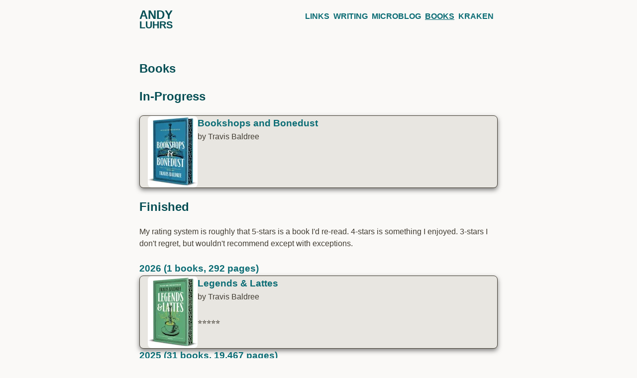

--- FILE ---
content_type: text/html
request_url: https://aluhrs.com/tracking/books/
body_size: 4431
content:
<!DOCTYPE html><html lang="en"> <head><!-- Global Metadata --><meta charset="utf-8"><meta name="viewport" content="width=device-width,initial-scale=1"><link rel="icon" type="image/jpeg" href="/icon.jpg"><meta name="generator" content="Astro v4.0.3"><!-- Canonical URL --><link rel="canonical" href="https://aluhrs.com/tracking/books/"><!-- Primary Meta Tags --><title>Andy Luhrs - Books</title><meta name="title" content="Andy Luhrs - Books"><meta name="description"><!-- Open Graph / Facebook --><meta property="og:type" content="website"><meta property="og:url" content="https://aluhrs.com/tracking/books/"><meta property="og:title" content="Andy Luhrs - Books"><meta property="og:description"><meta property="og:image" content="https://aluhrs.com/placeholder-social-mine.jpg"><!-- Twitter --><meta property="twitter:card" content="summary_large_image"><meta property="twitter:url" content="https://aluhrs.com/tracking/books/"><meta property="twitter:title" content="Andy Luhrs - Books"><meta property="twitter:description"><meta property="twitter:image" content="https://aluhrs.com/placeholder-social-mine.jpg"><!-- Basic Analytics --><script src="/analytics.js"></script><!-- RSS --><link rel="alternate" type="application/rss+xml" title="Andy Luhrs' Blog" href="https://aluhrs.com/rss.xml"><link rel="stylesheet" href="/_astro/_slug_.yizZ96ym.css" /></head> <body> <header data-astro-cid-3ef6ksr2> <div class="baseline-row full-width" id="content" data-astro-cid-3ef6ksr2> <h2 data-astro-cid-3ef6ksr2> <a href="/" style="text-decoration: none; color: inherit;" data-astro-cid-3ef6ksr2> <div data-astro-cid-3ef6ksr2>ANDY</div> <div style="font-size: smaller" data-astro-cid-3ef6ksr2>LUHRS</div> </a> </h2> <nav data-astro-cid-3ef6ksr2> <a href="/links" data-astro-cid-3ef6ksr2 data-astro-cid-eimmu3lg> LINKS </a>  <!--<HeaderLink href="/projects">PROJECTS</HeaderLink>--> <a href="/blog" data-astro-cid-3ef6ksr2 data-astro-cid-eimmu3lg> WRITING </a>  <a href="/microblog" data-astro-cid-3ef6ksr2 data-astro-cid-eimmu3lg> MICROBLOG </a>  <a href="/tracking/books" class="active" data-astro-cid-3ef6ksr2 data-astro-cid-eimmu3lg> BOOKS </a>  <a href="/tracking/kraken" data-astro-cid-3ef6ksr2 data-astro-cid-eimmu3lg> KRAKEN </a>  </nav> </div> </header> <main class="container"> <article class="article">  <h1>Books</h1>  <h2>In-Progress</h2> <ul class="card-list"> <li class="horizontal card"> <img src="/_astro/9781250342751.D4qe2wVu_Z1YEXUR.webp" alt="Bookshops and Bonedust" width="100" height="144" loading="lazy" decoding="async"> <div> <h3>Bookshops and Bonedust</h3> <p>by Travis Baldree</p> </div> </li> </ul> <h2>Finished</h2> <p>
My rating system is roughly that 5-stars is a book I'd re-read. 4-stars is
    something I enjoyed. 3-stars I don't regret, but wouldn't recommend except
    with exceptions.
</p> <br>  <h3> 2026 (1 books, 292 pages)
</h3> <ul class="card-list"> <li class="horizontal card"> <img src="/_astro/9781250342782.7SHtCyh__Zr6fTK.webp" alt="Legends &#38; Lattes" width="100" height="145" loading="lazy" decoding="async"> <div> <div> <h3>Legends &amp; Lattes</h3> <p>by Travis Baldree</p> </div> <br> <div> <span key="0">⭐</span><span key="1">⭐</span><span key="2">⭐</span><span key="3">⭐</span><span key="4">⭐</span>  </div> </div> </li> </ul>  <h3> 2025 (31 books, 19,467 pages)
</h3> <ul class="card-list"> <li class="horizontal card"> <img src="/_astro/9781938570391.a2RmB1BL_q8k1.webp" alt="The Sunlit Man" width="100" height="155" loading="lazy" decoding="async"> <div> <div> <h3>The Sunlit Man</h3> <p>by Brandon Sanderson</p> </div> <br> <div> <span key="0">⭐</span><span key="1">⭐</span><span key="2">⭐</span><span key="3">⭐</span> <span key="0">⬛</span> </div> </div> </li><li class="horizontal card"> <img src="/_astro/9781938570377.6psEASTk_Z115CPT.webp" alt="Yumi and the Nightmare Painter" width="100" height="155" loading="lazy" decoding="async"> <div> <div> <h3>Yumi and the Nightmare Painter</h3> <p>by Brandon Sanderson</p> </div> <br> <div> <span key="0">⭐</span><span key="1">⭐</span><span key="2">⭐</span><span key="3">⭐</span> <span key="0">⬛</span> </div> </div> </li><li class="horizontal card"> <img src="/_astro/978-1250757319.PvX3xeoy_Z1WRoEn.webp" alt="The Lost Metal" width="100" height="151" loading="lazy" decoding="async"> <div> <div> <h3>The Lost Metal</h3> <p>by Brandon Sanderson</p> </div> <br> <div> <span key="0">⭐</span><span key="1">⭐</span><span key="2">⭐</span><span key="3">⭐</span><span key="4">⭐</span>  </div> </div> </li><li class="horizontal card"> <img src="/_astro/978-1250860019.2PYmahyj_2jt4e3.webp" alt="Shadows of Self" width="100" height="151" loading="lazy" decoding="async"> <div> <div> <h3>Shadows of Self</h3> <p>by Brandon Sanderson</p> </div> <br> <div> <span key="0">⭐</span><span key="1">⭐</span><span key="2">⭐</span><span key="3">⭐</span> <span key="0">⬛</span> </div> </div> </li><li class="horizontal card"> <img src="/_astro/978-1250862457.tO_5xO8h_2rFSsl.webp" alt="The Bands of Mourning" width="100" height="151" loading="lazy" decoding="async"> <div> <div> <h3>The Bands of Mourning</h3> <p>by Brandon Sanderson</p> </div> <br> <div> <span key="0">⭐</span><span key="1">⭐</span><span key="2">⭐</span><span key="3">⭐</span> <span key="0">⬛</span> </div> </div> </li><li class="horizontal card"> <img src="/_astro/9780593820247.9uYAvqHx_2aAumw.webp" alt="Dungeon Crawler Carl" width="100" height="151" loading="lazy" decoding="async"> <div> <div> <h3>Dungeon Crawler Carl</h3> <p>by Matt Dinniman</p> </div> <br> <div> <span key="0">⭐</span><span key="1">⭐</span><span key="2">⭐</span><span key="3">⭐</span><span key="4">⭐</span>  </div> </div> </li><li class="horizontal card"> <img src="/_astro/9780593820285.gdDcUC3m_Z12Ft6v.webp" alt="Dungeon Anarchist's Cookbook" width="100" height="151" loading="lazy" decoding="async"> <div> <div> <h3>Dungeon Anarchist&#39;s Cookbook</h3> <p>by Matt Dinniman</p> </div> <br> <div> <span key="0">⭐</span><span key="1">⭐</span><span key="2">⭐</span><span key="3">⭐</span><span key="4">⭐</span>  </div> </div> </li><li class="horizontal card"> <img src="/_astro/9780765360038.t2C7yXRo_Zh9hGb.webp" alt="Warbreaker" width="100" height="164" loading="lazy" decoding="async"> <div> <div> <h3>Warbreaker</h3> <p>by Brandon Sanderson</p> </div> <br> <div> <span key="0">⭐</span><span key="1">⭐</span><span key="2">⭐</span><span key="3">⭐</span> <span key="0">⬛</span> </div> </div> </li><li class="horizontal card"> <img src="/_astro/9780765365309.MY87C69G_Z1RQgoA.webp" alt="Rhythm of War" width="100" height="163" loading="lazy" decoding="async"> <div> <div> <h3>Rhythm of War</h3> <p>by Brandon Sanderson</p> </div> <br> <div> <span key="0">⭐</span><span key="1">⭐</span><span key="2">⭐</span> <span key="0">⬛</span><span key="1">⬛</span> </div> </div> </li><li class="horizontal card"> <img src="/_astro/9781250319180.ixUnQHr0_1Y3ihH.webp" alt="Wind and Truth" width="100" height="154" loading="lazy" decoding="async"> <div> <div> <h3>Wind and Truth</h3> <p>by Brandon Sanderson</p> </div> <br> <div> <span key="0">⭐</span><span key="1">⭐</span><span key="2">⭐</span><span key="3">⭐</span><span key="4">⭐</span>  </div> </div> </li><li class="horizontal card"> <img src="/_astro/9781250357465.XjJY10jE_Z1iKHXJ.webp" alt="Automatic Noodle" width="100" height="159" loading="lazy" decoding="async"> <div> <div> <h3>Automatic Noodle</h3> <p>by Annalee Newitz</p> </div> <br> <div> <span key="0">⭐</span><span key="1">⭐</span><span key="2">⭐</span><span key="3">⭐</span> <span key="0">⬛</span> </div> </div> </li><li class="horizontal card"> <img src="/_astro/9781250850553.WJ7DwGy4_TeIVr.webp" alt="Dawnshard" width="100" height="157" loading="lazy" decoding="async"> <div> <div> <h3>Dawnshard</h3> <p>by Brandon Sanderson</p> </div> <br> <div> <span key="0">⭐</span><span key="1">⭐</span><span key="2">⭐</span><span key="3">⭐</span> <span key="0">⬛</span> </div> </div> </li><li class="horizontal card"> <img src="/_astro/9781250860002.hYjIIR9k_Zhw61z.webp" alt="Alloy of Law" width="100" height="151" loading="lazy" decoding="async"> <div> <div> <h3>Alloy of Law</h3> <p>by Brandon Sanderson</p> </div> <br> <div> <span key="0">⭐</span><span key="1">⭐</span><span key="2">⭐</span><span key="3">⭐</span><span key="4">⭐</span>  </div> </div> </li><li class="horizontal card"> <img src="/_astro/9781250899668.PNn7OXIG_19Xb8q.webp" alt="Tress of the Emerald Sea" width="100" height="154" loading="lazy" decoding="async"> <div> <div> <h3>Tress of the Emerald Sea</h3> <p>by Brandon Sanderson</p> </div> <br> <div> <span key="0">⭐</span><span key="1">⭐</span><span key="2">⭐</span><span key="3">⭐</span><span key="4">⭐</span>  </div> </div> </li><li class="horizontal card"> <img src="/_astro/9781616960926.eLedP4Si_ZsiSNq.webp" alt="The Emperor's Soul" width="100" height="160" loading="lazy" decoding="async"> <div> <div> <h3>The Emperor&#39;s Soul</h3> <p>by Brandon Sanderson</p> </div> <br> <div> <span key="0">⭐</span><span key="1">⭐</span><span key="2">⭐</span><span key="3">⭐</span> <span key="0">⬛</span> </div> </div> </li><li class="horizontal card"> <img src="/_astro/9781668085721.GUwXBzra_18NnjR.webp" alt="Spark of the Everflame" width="100" height="154" loading="lazy" decoding="async"> <div> <div> <h3>Spark of the Everflame</h3> <p>by Penn Cole</p> </div> <br> <div> <span key="0">⭐</span><span key="1">⭐</span><span key="2">⭐</span><span key="3">⭐</span> <span key="0">⬛</span> </div> </div> </li><li class="horizontal card"> <img src="/_astro/9781668086759.l1jisctf_KWlLF.webp" alt="Glow of the Everflame" width="100" height="154" loading="lazy" decoding="async"> <div> <div> <h3>Glow of the Everflame</h3> <p>by Penn Cole</p> </div> <br> <div> <span key="0">⭐</span><span key="1">⭐</span><span key="2">⭐</span><span key="3">⭐</span> <span key="0">⬛</span> </div> </div> </li><li class="horizontal card"> <img src="/_astro/9781668098264.ZZbfYVTK_ZnDlyu.webp" alt="Heat of the Everflame" width="100" height="154" loading="lazy" decoding="async"> <div> <div> <h3>Heat of the Everflame</h3> <p>by Penn Cole</p> </div> <br> <div> <span key="0">⭐</span><span key="1">⭐</span><span key="2">⭐</span><span key="3">⭐</span> <span key="0">⬛</span> </div> </div> </li><li class="horizontal card"> <img src="/_astro/9781938570506.ojAMsCHn_Z10R2UG.webp" alt="Isles of the Emberdark" width="100" height="155" loading="lazy" decoding="async"> <div> <div> <h3>Isles of the Emberdark</h3> <p>by Brandon Sanderson</p> </div> <br> <div> <span key="0">⭐</span><span key="1">⭐</span><span key="2">⭐</span><span key="3">⭐</span> <span key="0">⬛</span> </div> </div> </li><li class="horizontal card"> <img src="/_astro/979-8344591230.tWg6A0EP_Z1ux5bt.webp" alt="This Inevitable Ruin" width="100" height="150" loading="lazy" decoding="async"> <div> <div> <h3>This Inevitable Ruin</h3> <p>by Matt Dinniman</p> </div> <br> <div> <span key="0">⭐</span><span key="1">⭐</span><span key="2">⭐</span><span key="3">⭐</span><span key="4">⭐</span>  </div> </div> </li><li class="horizontal card"> <img src="/_astro/9798520410171.RDC2REhB_2s3jgG.webp" alt="The Gate of the Feral Gods" width="100" height="150" loading="lazy" decoding="async"> <div> <div> <h3>The Gate of the Feral Gods</h3> <p>by Matt Dinniman</p> </div> <br> <div> <span key="0">⭐</span><span key="1">⭐</span><span key="2">⭐</span><span key="3">⭐</span><span key="4">⭐</span>  </div> </div> </li><li class="horizontal card"> <img src="/_astro/9798588333764.cYOG3OCD_Z17rmBz.webp" alt="Carl's Doomsday Scenario" width="100" height="150" loading="lazy" decoding="async"> <div> <div> <h3>Carl&#39;s Doomsday Scenario</h3> <p>by Matt Dinniman</p> </div> <br> <div> <span key="0">⭐</span><span key="1">⭐</span><span key="2">⭐</span><span key="3">⭐</span><span key="4">⭐</span>  </div> </div> </li><li class="horizontal card"> <img src="/_astro/979-8396866379.WNpfPM97_Z1iYvAE.webp" alt="The Eye of the Bedlam Bride" width="100" height="150" loading="lazy" decoding="async"> <div> <div> <h3>The Eye of the Bedlam Bride</h3> <p>by Matt Dinniman</p> </div> <br> <div> <span key="0">⭐</span><span key="1">⭐</span><span key="2">⭐</span><span key="3">⭐</span><span key="4">⭐</span>  </div> </div> </li><li class="horizontal card"> <img src="/_astro/979-8418566102.pi68KIQ-_15zzR5.webp" alt="The Butcher's Masquerade" width="100" height="150" loading="lazy" decoding="async"> <div> <div> <h3>The Butcher&#39;s Masquerade</h3> <p>by Matt Dinniman</p> </div> <br> <div> <span key="0">⭐</span><span key="1">⭐</span><span key="2">⭐</span><span key="3">⭐</span><span key="4">⭐</span>  </div> </div> </li><li class="horizontal card"> <img src="/_astro/9780765326379.MMpxwulo_Z1n1fio.webp" alt="Oathbringer" width="100" height="152" loading="lazy" decoding="async"> <div> <div> <h3>Oathbringer</h3> <p>by Brandon Sanderson</p> </div> <br> <div> <span key="0">⭐</span><span key="1">⭐</span><span key="2">⭐</span><span key="3">⭐</span> <span key="0">⬛</span> </div> </div> </li><li class="horizontal card"> <img src="/_astro/1250166535.JPDjYFKe_Z1VvXok.webp" alt="Words of Radiance" width="100" height="156" loading="lazy" decoding="async"> <div> <div> <h3>Words of Radiance</h3> <p>by Brandon Sanderson</p> </div> <br> <div> <span key="0">⭐</span><span key="1">⭐</span><span key="2">⭐</span><span key="3">⭐</span><span key="4">⭐</span>  </div> </div> </li><li class="horizontal card"> <img src="/_astro/9780765326355.02b_zH_z_ZpamHH.webp" alt="The Way of Kings" width="100" height="150" loading="lazy" decoding="async"> <div> <div> <h3>The Way of Kings</h3> <p>by Brandon Sanderson</p> </div> <br> <div> <span key="0">⭐</span><span key="1">⭐</span><span key="2">⭐</span><span key="3">⭐</span> <span key="0">⬛</span> </div> </div> </li><li class="horizontal card"> <img src="/_astro/9780765350374.8p1z167D_Z2lmgBL.webp" alt="Elantris" width="100" height="162" loading="lazy" decoding="async"> <div> <div> <h3>Elantris</h3> <p>by Brandon Sanderson</p> </div> <br> <div> <span key="0">⭐</span><span key="1">⭐</span><span key="2">⭐</span><span key="3">⭐</span> <span key="0">⬛</span> </div> </div> </li><li class="horizontal card"> <img src="/_astro/9780575089945.BPBPgZGr_j71J8.webp" alt="Hero of Ages" width="100" height="155" loading="lazy" decoding="async"> <div> <div> <h3>Hero of Ages</h3> <p>by Brandon Sanderson</p> </div> <br> <div> <span key="0">⭐</span><span key="1">⭐</span><span key="2">⭐</span><span key="3">⭐</span><span key="4">⭐</span>  </div> </div> </li><li class="horizontal card"> <img src="/_astro/9781649377159.dMAguTkx_20giCC.webp" alt="Onyx Storm (Standard Edition)" width="100" height="150" loading="lazy" decoding="async"> <div> <div> <h3>Onyx Storm (Standard Edition)</h3> <p>by Rebecca Yarros</p> </div> <br> <div> <span key="0">⭐</span><span key="1">⭐</span><span key="2">⭐</span><span key="3">⭐</span> <span key="0">⬛</span> </div> </div> </li><li class="horizontal card"> <img src="/_astro/1680683586.YMXXlflw_ZO3L2U.webp" alt="Not Till We Are Lost" width="100" height="150" loading="lazy" decoding="async"> <div> <div> <h3>Not Till We Are Lost</h3> <p>by Dennis E. Taylor</p> </div> <br> <div> <span key="0">⭐</span><span key="1">⭐</span><span key="2">⭐</span><span key="3">⭐</span><span key="4">⭐</span>  </div> </div> </li> </ul>  <h3> 2024 (21 books, 11,957 pages)
</h3> <ul class="card-list"> <li class="horizontal card"> <img src="/_astro/9780575089938.Oi0JAjbQ_1SMr7F.webp" alt="The Well of Ascension" width="100" height="152" loading="lazy" decoding="async"> <div> <div> <h3>The Well of Ascension</h3> <p>by Brandon Sanderson</p> </div> <br> <div> <span key="0">⭐</span><span key="1">⭐</span><span key="2">⭐</span> <span key="0">⬛</span><span key="1">⬛</span> </div> </div> </li><li class="horizontal card"> <img src="/_astro/9780765377135.tQv7HaE0_Z1s0TKb.webp" alt="Mistborn" width="100" height="155" loading="lazy" decoding="async"> <div> <div> <h3>Mistborn</h3> <p>by Brandon Sanderson</p> </div> <br> <div> <span key="0">⭐</span><span key="1">⭐</span><span key="2">⭐</span><span key="3">⭐</span><span key="4">⭐</span>  </div> </div> </li><li class="horizontal card"> <img src="/_astro/9781639731060.di8x-B2a_1CL3hy.webp" alt="Kingdom of Ash" width="100" height="155" loading="lazy" decoding="async"> <div> <div> <h3>Kingdom of Ash</h3> <p>by Sarah J. Maas</p> </div> <br> <div> <span key="0">⭐</span><span key="1">⭐</span><span key="2">⭐</span><span key="3">⭐</span><span key="4">⭐</span>  </div> </div> </li><li class="horizontal card"> <img src="/_astro/9781681195773.f981b4DH_16mzsL.webp" alt="Tower of Dawn" width="100" height="152" loading="lazy" decoding="async"> <div> <div> <h3>Tower of Dawn</h3> <p>by Sarah J. Maas</p> </div> <br> <div> <span key="0">⭐</span><span key="1">⭐</span><span key="2">⭐</span><span key="3">⭐</span><span key="4">⭐</span>  </div> </div> </li><li class="horizontal card"> <img src="/_astro/9781619636071.FIQxrBCb_1hUKO.webp" alt="Empire of Storms" width="100" height="152" loading="lazy" decoding="async"> <div> <div> <h3>Empire of Storms</h3> <p>by Sarah J. Maas</p> </div> <br> <div> <span key="0">⭐</span><span key="1">⭐</span><span key="2">⭐</span><span key="3">⭐</span><span key="4">⭐</span>  </div> </div> </li><li class="horizontal card"> <img src="/_astro/9781619636064.GqjT5y0o_Z1CXCWv.webp" alt="Queen of Shadows" width="100" height="153" loading="lazy" decoding="async"> <div> <div> <h3>Queen of Shadows</h3> <p>by Sarah J. Maas</p> </div> <br> <div> <span key="0">⭐</span><span key="1">⭐</span><span key="2">⭐</span><span key="3">⭐</span><span key="4">⭐</span>  </div> </div> </li><li class="horizontal card"> <img src="/_astro/9780316565073.6hlOCYn2_ZSWHLx.webp" alt="Eruption" width="100" height="151" loading="lazy" decoding="async"> <div> <div> <h3>Eruption</h3> <p>by Michael Crichton</p> </div> <br> <div> <span key="0">⭐</span><span key="1">⭐</span><span key="2">⭐</span> <span key="0">⬛</span><span key="1">⬛</span> </div> </div> </li><li class="horizontal card"> <img src="/_astro/9781408851982.9CyYwFQs_2di8C3.webp" alt="The Assassin’s Blade" width="100" height="153" loading="lazy" decoding="async"> <div> <div> <h3>The Assassin’s Blade</h3> <p>by Sarah J. Maas</p> </div> <br> <div> <span key="0">⭐</span><span key="1">⭐</span><span key="2">⭐</span><span key="3">⭐</span><span key="4">⭐</span>  </div> </div> </li><li class="horizontal card"> <img src="/_astro/9781619630659.SKzKGcaE_1qPRik.webp" alt="Heir of Fire" width="100" height="153" loading="lazy" decoding="async"> <div> <div> <h3>Heir of Fire</h3> <p>by Sarah J. Maas</p> </div> <br> <div> <span key="0">⭐</span><span key="1">⭐</span><span key="2">⭐</span><span key="3">⭐</span><span key="4">⭐</span>  </div> </div> </li><li class="horizontal card"> <img src="/_astro/9781619630628.6ARSDGYM_Sul1c.webp" alt="Crown of Midnight" width="100" height="151" loading="lazy" decoding="async"> <div> <div> <h3>Crown of Midnight</h3> <p>by Sarah J. Maas</p> </div> <br> <div> <span key="0">⭐</span><span key="1">⭐</span><span key="2">⭐</span><span key="3">⭐</span><span key="4">⭐</span>  </div> </div> </li><li class="horizontal card"> <img src="/_astro/9781599906959.wQJa5oYW_Z1zmtox.webp" alt="Throne of glass" width="100" height="150" loading="lazy" decoding="async"> <div> <div> <h3>Throne of glass</h3> <p>by Sarah J. Maas</p> </div> <br> <div> <span key="0">⭐</span><span key="1">⭐</span><span key="2">⭐</span><span key="3">⭐</span><span key="4">⭐</span>  </div> </div> </li><li class="horizontal card"> <img src="/_astro/9781635574104.eCoBiyG8_2nIUCO.webp" alt="House of Flame and Shadow" width="100" height="154" loading="lazy" decoding="async"> <div> <div> <h3>House of Flame and Shadow</h3> <p>by Sarah J. Maas</p> </div> <br> <div> <span key="0">⭐</span><span key="1">⭐</span><span key="2">⭐</span><span key="3">⭐</span> <span key="0">⬛</span> </div> </div> </li><li class="horizontal card"> <img src="/_astro/9781635574074.WUyWDCnn_Z3Y6bO.webp" alt="House of Sky and Breath" width="100" height="154" loading="lazy" decoding="async"> <div> <div> <h3>House of Sky and Breath</h3> <p>by Sarah J. Maas</p> </div> <br> <div> <span key="0">⭐</span><span key="1">⭐</span><span key="2">⭐</span><span key="3">⭐</span><span key="4">⭐</span>  </div> </div> </li><li class="horizontal card"> <img src="/_astro/9780753560778.LktPUCOv_2bLeuo.webp" alt="Co-Intelligence" width="100" height="153" loading="lazy" decoding="async"> <div> <div> <h3>Co-Intelligence</h3> <p>by Ethan Mollick</p> </div> <br> <div> <span key="0">⭐</span><span key="1">⭐</span><span key="2">⭐</span><span key="3">⭐</span><span key="4">⭐</span>  </div> </div> </li><li class="horizontal card"> <img src="/_astro/9781635574043.yX6dM_g5_ZMV1yk.webp" alt="Crescent City" width="100" height="152" loading="lazy" decoding="async"> <div> <div> <h3>Crescent City</h3> <p>by Sarah J. Maas</p> </div> <br> <div> <span key="0">⭐</span><span key="1">⭐</span><span key="2">⭐</span><span key="3">⭐</span><span key="4">⭐</span>  </div> </div> </li><li class="horizontal card"> <img src="/_astro/9781526633460.LY4lX0dZ_1b47ir.webp" alt="A Court of Silver Flames" width="100" height="154" loading="lazy" decoding="async"> <div> <div> <h3>A Court of Silver Flames</h3> <p>by Sarah J. Maas</p> </div> <br> <div> <span key="0">⭐</span><span key="1">⭐</span><span key="2">⭐</span><span key="3">⭐</span> <span key="0">⬛</span> </div> </div> </li><li class="horizontal card"> <img src="/_astro/9781526617187.hT17Ot6m_Z6rlFC.webp" alt="Court of Frost and Starlight" width="100" height="154" loading="lazy" decoding="async"> <div> <div> <h3>Court of Frost and Starlight</h3> <p>by Sarah J. Maas</p> </div> <br> <div> <span key="0">⭐</span><span key="1">⭐</span><span key="2">⭐</span><span key="3">⭐</span><span key="4">⭐</span>  </div> </div> </li><li class="horizontal card"> <img src="/_astro/9781635575606.chA9UzuH_Z27ikkA.webp" alt="A Court of Wings and Ruin" width="100" height="150" loading="lazy" decoding="async"> <div> <div> <h3>A Court of Wings and Ruin</h3> <p>by Sarah J. Maas</p> </div> <br> <div> <span key="0">⭐</span><span key="1">⭐</span><span key="2">⭐</span><span key="3">⭐</span> <span key="0">⬛</span> </div> </div> </li><li class="horizontal card"> <img src="/_astro/9781635575583.hDIfuoBb_ZNbwbq.webp" alt="Court of Mist and Fury" width="100" height="150" loading="lazy" decoding="async"> <div> <div> <h3>Court of Mist and Fury</h3> <p>by Sarah J. Maas</p> </div> <br> <div> <span key="0">⭐</span><span key="1">⭐</span><span key="2">⭐</span><span key="3">⭐</span> <span key="0">⬛</span> </div> </div> </li><li class="horizontal card"> <img src="/_astro/9781526641168.1fnMDYIm_xni4w.webp" alt="A Court of Thorns and Roses" width="100" height="153" loading="lazy" decoding="async"> <div> <div> <h3>A Court of Thorns and Roses</h3> <p>by Sarah J. Maas</p> </div> <br> <div> <span key="0">⭐</span><span key="1">⭐</span><span key="2">⭐</span> <span key="0">⬛</span><span key="1">⬛</span> </div> </div> </li><li class="horizontal card"> <img src="/_astro/9781250865847.SgdpA3Tj_2uoEYN.webp" alt="Red Team Blues" width="100" height="154" loading="lazy" decoding="async"> <div> <div> <h3>Red Team Blues</h3> <p>by Cory Doctorow</p> </div> <br> <div> <span key="0">⭐</span><span key="1">⭐</span><span key="2">⭐</span> <span key="0">⬛</span><span key="1">⬛</span> </div> </div> </li> </ul>  <h3> 2023 (14 books, 5,713 pages)
</h3> <ul class="card-list"> <li class="horizontal card"> <img src="/_astro/9781649374172.WTfQ1Fyr_k6RkJ.webp" alt="Iron Flame" width="100" height="150" loading="lazy" decoding="async"> <div> <div> <h3>Iron Flame</h3> <p>by Rebecca Yarros</p> </div> <br> <div> <span key="0">⭐</span><span key="1">⭐</span><span key="2">⭐</span><span key="3">⭐</span> <span key="0">⬛</span> </div> </div> </li><li class="horizontal card"> <img src="/_astro/9781649374042.650uSQ3B_Z18n308.webp" alt="Fourth Wing" width="100" height="153" loading="lazy" decoding="async"> <div> <div> <h3>Fourth Wing</h3> <p>by Rebecca Yarros</p> </div> <br> <div> <span key="0">⭐</span><span key="1">⭐</span><span key="2">⭐</span><span key="3">⭐</span> <span key="0">⬛</span> </div> </div> </li><li class="horizontal card"> <img src="/_astro/9781250767745.lFsxt9qb_L2ASE.webp" alt="Wild Massive" width="100" height="153" loading="lazy" decoding="async"> <div> <div> <h3>Wild Massive</h3> <p>by Scotto Moore</p> </div> <br> <div> <span key="0">⭐</span><span key="1">⭐</span><span key="2">⭐</span> <span key="0">⬛</span><span key="1">⬛</span> </div> </div> </li><li class="horizontal card"> <img src="/_astro/9780755300204.fZhGvPAo_1Cf3HQ.webp" alt="The Jester" width="100" height="161" loading="lazy" decoding="async"> <div> <div> <h3>The Jester</h3> <p>by James Patterson</p> </div> <br> <div> <span key="0">⭐</span><span key="1">⭐</span><span key="2">⭐</span><span key="3">⭐</span> <span key="0">⬛</span> </div> </div> </li><li class="horizontal card"> <img src="/_astro/9781250899675.NOjdADbN_2ifYwj.webp" alt="The Frugal Wizard's Handbook for Surviving Medieval England" width="100" height="154" loading="lazy" decoding="async"> <div> <div> <h3>The Frugal Wizard&#39;s Handbook for Surviving Medieval England</h3> <p>by Brandon Sanderson</p> </div> <br> <div> <span key="0">⭐</span><span key="1">⭐</span><span key="2">⭐</span><span key="3">⭐</span> <span key="0">⬛</span> </div> </div> </li><li class="horizontal card"> <img src="/_astro/9781529101249.2EjeOyO4_xSRfF.webp" alt="Critical Role: Vox Machina" width="100" height="152" loading="lazy" decoding="async"> <div> <div> <h3>Critical Role: Vox Machina</h3> <p>by Marieke Nijkamp</p> </div> <br> <div> <span key="0">⭐</span><span key="1">⭐</span><span key="2">⭐</span> <span key="0">⬛</span><span key="1">⬛</span> </div> </div> </li><li class="horizontal card"> <img src="/_astro/9798710398340.m9ksh81M_ZrXfii.webp" alt="Sea of Ruin" width="100" height="149" loading="lazy" decoding="async"> <div> <div> <h3>Sea of Ruin</h3> <p>by Pam Godwin</p> </div> <br> <div> <span key="0">⭐</span><span key="1">⭐</span><span key="2">⭐</span> <span key="0">⬛</span><span key="1">⬛</span> </div> </div> </li><li class="horizontal card"> <img src="/_astro/9781591847786.w_NAt3HR_Z2R959.webp" alt="Hooked" width="100" height="151" loading="lazy" decoding="async"> <div> <div> <h3>Hooked</h3> <p>by Nir Eyal</p> </div> <br> <div> <span key="0">⭐</span><span key="1">⭐</span><span key="2">⭐</span><span key="3">⭐</span><span key="4">⭐</span>  </div> </div> </li><li class="horizontal card"> <img src="/_astro/9781735016528._XZx7JCk_1jpVnL.webp" alt="Foundry" width="100" height="160" loading="lazy" decoding="async"> <div> <div> <h3>Foundry</h3> <p>by Eliot Peper</p> </div> <br> <div> <span key="0">⭐</span><span key="1">⭐</span><span key="2">⭐</span><span key="3">⭐</span> <span key="0">⬛</span> </div> </div> </li><li class="horizontal card"> <img src="/_astro/1680682261.gRcDOjAc_Z21lYUA.webp" alt="Heaven's River" width="100" height="150" loading="lazy" decoding="async"> <div> <div> <h3>Heaven&#39;s River</h3> <p>by Dennis E. Taylor</p> </div> <br> <div> <span key="0">⭐</span><span key="1">⭐</span><span key="2">⭐</span><span key="3">⭐</span><span key="4">⭐</span>  </div> </div> </li><li class="horizontal card"> <img src="/_astro/9781680680607.pI3RqGUE_Z12x7S7.webp" alt="All These Worlds" width="100" height="150" loading="lazy" decoding="async"> <div> <div> <h3>All These Worlds</h3> <p>by Dennis E. Taylor</p> </div> <br> <div> <span key="0">⭐</span><span key="1">⭐</span><span key="2">⭐</span><span key="3">⭐</span><span key="4">⭐</span>  </div> </div> </li><li class="horizontal card"> <img src="/_astro/9781680680591.jwxjugMn_ZXUPqm.webp" alt="For We Are Many" width="100" height="150" loading="lazy" decoding="async"> <div> <div> <h3>For We Are Many</h3> <p>by Dennis E. Taylor</p> </div> <br> <div> <span key="0">⭐</span><span key="1">⭐</span><span key="2">⭐</span><span key="3">⭐</span><span key="4">⭐</span>  </div> </div> </li><li class="horizontal card"> <img src="/_astro/9781680680584.zA6HYCD0_Z2vzqdX.webp" alt="We Are Legion" width="100" height="150" loading="lazy" decoding="async"> <div> <div> <h3>We Are Legion</h3> <p>by Dennis E. Taylor</p> </div> <br> <div> <span key="0">⭐</span><span key="1">⭐</span><span key="2">⭐</span><span key="3">⭐</span><span key="4">⭐</span>  </div> </div> </li><li class="horizontal card"> <img src="/_astro/9780593156919.J80RQK_p_Zl8zt2.webp" alt="The Space Between Worlds" width="100" height="150" loading="lazy" decoding="async"> <div> <div> <h3>The Space Between Worlds</h3> <p>by Micaiah Johnson</p> </div> <br> <div> <span key="0">⭐</span><span key="1">⭐</span><span key="2">⭐</span><span key="3">⭐</span> <span key="0">⬛</span> </div> </div> </li> </ul>  </article> </main> <footer class="clearfix"> <ul class="social-links"> <li> <a href="https://instagram.com/andys.bench" target="_blank" rel="noopener noreferrer">Instagram</a> </li><li> <a href="https://github.com/aluhrs13" target="_blank" rel="noopener noreferrer">GitHub</a> </li><li> <a href="https://twitter.com/aluhrs13" target="_blank" rel="noopener noreferrer">Twitter</a> </li><li> <a href="https://toot.cafe/@aluhrs" target="_blank" rel="noopener noreferrer">Mastodon</a> </li> <li> <a href="https://bsky.app/profile/aluhrs.com" target="_blank" rel="noopener noreferrer">Bluesky</a> </li> </ul> <ul class="social-links"> <li>RSS Feeds:</li> <li> <a href="/rss.xml" target="_blank" rel="noopener noreferrer">All Content</a> </li> <li> <a href="/blog.xml" target="_blank" rel="noopener noreferrer">Posts</a> </li> <li> <a href="/links.xml" target="_blank" rel="noopener noreferrer">Links</a> </li> <li> <a href="/microblog.xml" target="_blank" rel="noopener noreferrer">Social Media Mirror</a> </li> </ul> <p>
&copy; 2026 Andy Luhrs
</p> </footer> </body></html>

--- FILE ---
content_type: text/css
request_url: https://aluhrs.com/_astro/_slug_.yizZ96ym.css
body_size: 1498
content:
:root{--width: 720px;--font-main: Verdana, sans-serif;--font-secondary: Verdana, sans-serif;--font-scale: 1em;--background-color: #faf9f7;--background-color-two: #e8e6e1;--heading-color: #044e54;--sub-heading-color: #0a6c74;--text-color: #423d33;--text-color-two: #504a40;--link-color: #0a6c74;--visited-color: #54d1db;--code-background-color: #d3cec4;--code-color: #27241d;--blockquote-color: #044e54;--color-primary-1000: #05400a;--color-primary-900: #0e5814;--color-primary-800: #207227;--color-primary-700: #2f8132;--color-primary-600: #3f9142;--color-primary-500: #57ae5b;--color-primary-400: #7bc47f;--color-primary-300: #a3d9a5;--color-primary-200: #c1eac5;--color-primary-100: #e3f9e5;--color-accent-1000: #014807;--color-accent-900: #07600e;--color-accent-800: #0e7817;--color-accent-700: #0f8613;--color-accent-600: #18981d;--color-accent-500: #31b237;--color-accent-400: #51ca58;--color-accent-300: #91e697;--color-accent-200: #c1f2c7;--color-accent-100: #e3f9e5;--color-secondary-1000: #27241d;--color-secondary-900: #423d33;--color-secondary-800: #504a40;--color-secondary-700: #625d52;--color-secondary-600: #857f72;--color-secondary-500: #a39e93;--color-secondary-400: #b8b2a7;--color-secondary-300: #d3cec4;--color-secondary-200: #e8e6e1;--color-secondary-100: #faf9f7}@media (prefers-color-scheme: dark){:root{--background-color: #27241d;--background-color-two: #423d33;--heading-color: #38bec9;--sub-heading-color: #8eedc7;--text-color: #e0fcff;--text-color-two: #faf9f7;--link-color: #38bec9;--visited-color: #8eedc7;--code-background-color: #000;--code-color: #e0fcff;--blockquote-color: #0a6c74}}body{font-family:var(--font-secondary);font-size:var(--font-scale);text-align:left;background-color:var(--background-color);word-wrap:break-word;overflow-wrap:break-word;line-height:1.5;color:var(--text-color);min-height:100vh;text-rendering:optimizeSpeed;margin:0}h1,h2,h3,h4,h5,h6{font-family:var(--font-main);color:var(--heading-color)}h3,h4,h5,h6{color:var(--sub-heading-color);padding:0;margin:0}a{color:var(--link-color);cursor:pointer}hr{border-top:1px solid #ddd;margin:0 0 1rem}ul li a:visited{color:var(--visited-color)}a:hover{text-decoration:underline}nav{display:flex;flex-wrap:wrap;gap:.5rem;align-items:center}nav a{margin-right:8px}strong,b{color:var(--heading-color)}button{margin:0;cursor:pointer}content{line-height:1.6}table{width:100%}hr{border:0;border-top:1px dashed}code{font-family:monospace;padding:2px;background-color:var(--code-background-color);color:var(--code-color);border-radius:3px}blockquote{border-left:1px solid #999;color:var(--code-color);padding-left:20px;font-style:italic}footer{padding:25px 0;text-align:center;color:var(--blockquote-color);font-size:small}img,picture{max-width:100%;max-height:fit-content;display:block;object-fit:contain}article img{margin-block:1em}time{color:var(--blockquote-color)}p,div{margin-block-start:unset;margin-block-end:unset;margin-inline-start:unset;margin-inline-end:unset}article p{margin-block:1em}.row{display:flex;flex-direction:row;justify-content:space-between;align-items:flex-start;align-content:stretch;gap:1rem}.baseline-row{display:flex;flex-direction:row;justify-content:space-between;align-items:baseline;align-content:stretch;gap:1rem}.full-width{width:100%}.container{margin:auto;padding:20px;max-width:var(--width)}.code{padding:1px 15px;background-color:var(--code-background-color);color:var(--code-color);border-radius:3px;margin-block-start:1em;margin-block-end:1em;overflow-x:scroll}.highlight{padding:1px 15px;background-color:var(--visited-color);color:var(--background-color);border-radius:3px;margin-block-start:1em;margin-block-end:1em;white-space:nowrap}.social-links{display:flex;flex-direction:row;gap:1rem;justify-content:center;align-items:center;margin:1rem 0px;text-decoration:none;list-style:none}.clearfix{clear:both}.switcher{display:flex;flex-wrap:wrap;gap:1rem}.switcher>*{flex-grow:1;flex-basis:calc((30rem - 100%)*999)}.row{display:flex;flex-direction:row;width:100%;justify-content:space-between}.center{box-sizing:content-box;margin-inline:auto;text-align:center;max-inline-size:720px;display:flex;flex-direction:column;align-items:center}.recent-posts{list-style-type:none;padding:0;margin:0;display:flex;flex-direction:column;gap:1rem}.recent-posts li{background-color:var(--background-color-two);color:var(--text-color-two);border-radius:.5rem;padding:0rem 1rem}.subtle{font-size:small;color:var(--text-color-two);margin-bottom:.5rem;text-decoration:none}.subtle:visited{color:var(--text-color-two)}.title{font-size:2em;margin:.25em 0 0}.hero-img{width:100%;max-width:100%;max-height:320px;object-fit:cover;border-radius:1rem;aspect-ratio:720/320}.emoji-list{list-style:none;margin-block-start:0px;margin-block-end:0px;margin-inline-start:0px;margin-inline-end:0px;padding-inline-start:0px}.emoji-list>li{display:flex;align-items:center;padding:0px 1rem;border-radius:1rem}.emoji-list>li:nth-child(2n){flex-direction:row-reverse}.emoji-list>li:nth-child(odd){flex-direction:row;background-color:var(--background-color-two);color:var(--text-color-two)}.emoji-mark{font-size:4rem}.card-list{padding:0;margin:0;display:flex;flex-direction:column;gap:1rem;list-style-type:none;padding:unset}.card{display:flex;border:1px solid var(--color-secondary-900);background-color:var(--background-color-two);border-radius:.5rem;box-shadow:0 4px 10px #00000080;line-height:1.6}.vertical{flex-direction:column;border-radius:.5rem;padding:.5rem 1rem}.horizontal{flex-direction:row;align-items:flex-start;gap:1rem;padding-left:1rem}img{border-radius:.5rem 0 0 .5rem}.card img{border-radius:.5rem}.card-title{font-size:1.5rem;margin-bottom:16px;font-weight:700}.game-list{list-style:none;padding:0;margin:0}.game-item{display:flex;flex-direction:column;gap:4px;background-color:var(--background-color-two);padding:12px 16px;border-radius:12px;margin-bottom:12px}.game-item.W{border-left:6px solid #4caf50}.game-item.L{border-left:6px solid #f44336}.game-header{display:flex;justify-content:space-between;align-items:center;font-size:1rem;font-weight:700}.game-opponent{opacity:.9}.game-score{font-weight:700}.game-subdetails{display:flex;justify-content:space-between;font-size:.85rem;opacity:.7}a[data-astro-cid-eimmu3lg]{display:inline-block;text-decoration:none}a[data-astro-cid-eimmu3lg].active{font-weight:bolder;text-decoration:underline}header[data-astro-cid-3ef6ksr2]{display:flex;flex-direction:row;align-items:center;padding:8px}nav[data-astro-cid-3ef6ksr2]{margin-left:auto;display:flex;flex-direction:row;gap:.25rem;font-weight:700}h2[data-astro-cid-3ef6ksr2]{text-align:center;margin:.5em 0;line-height:1.255rem}#content[data-astro-cid-3ef6ksr2]{max-width:var(--width);margin-left:auto;margin-right:auto}


--- FILE ---
content_type: text/plain; charset=UTF-8
request_url: https://aluhrs.com/api/analytics
body_size: -46
content:
[object Object]

--- FILE ---
content_type: text/javascript
request_url: https://aluhrs.com/analytics.js
body_size: 793
content:
(function () {
  const ANALYTICS_ENDPOINT = 'https://aluhrs.com/api/analytics';

  function collectUserData() {
    const params = new URLSearchParams(window.location.search);
    const refParam = params.get('ref') || '';

    return {
      url: window.location.href,
      path: window.location.pathname,
      referrer: document.referrer || 'direct',
      userAgent: navigator.userAgent,
      language: navigator.language,
      timeZone: Intl.DateTimeFormat().resolvedOptions().timeZone,
      ref: refParam,
    };
  }
  function collectPerformanceData() {
    if (!window.performance) return {};

    const perfData = {};

    if (performance.getEntriesByType) {
      try {
        const navigationEntries = performance.getEntriesByType('navigation');
        if (navigationEntries && navigationEntries.length > 0) {
          const navTiming = navigationEntries[0];
          perfData.pageLoadTime = navTiming.loadEventEnd - navTiming.startTime;
          perfData.domLoadTime =
            navTiming.domComplete - navTiming.domInteractive;
          perfData.networkLatency =
            navTiming.responseEnd - navTiming.fetchStart;
          perfData.processingTime =
            navTiming.domComplete - navTiming.responseEnd;
          perfData.backendTime = navTiming.responseStart - navTiming.startTime;
          perfData.redirectTime =
            navTiming.redirectEnd - navTiming.redirectStart;
          perfData.dnsTime =
            navTiming.domainLookupEnd - navTiming.domainLookupStart;
          perfData.tcpTime = navTiming.connectEnd - navTiming.connectStart;
          perfData.requestTime =
            navTiming.responseStart - navTiming.requestStart;
          perfData.responseTime =
            navTiming.responseEnd - navTiming.responseStart;
        }

        // Resource timing
        const resources = performance.getEntriesByType('resource');
        perfData.resourceCount = resources.length;

        // Get largest contentful paint if available
        const paint = performance.getEntriesByType('paint');
        if (paint.length > 0) {
          perfData.paint = paint;
        }
      } catch (e) {
        console.warn('Error collecting performance entries:', e);
      }
    }

    return perfData;
  }

  function sendAnalytics(data) {
    // Use Beacon API if available
    if (navigator.sendBeacon) {
      const blob = new Blob([JSON.stringify(data)], {
        type: 'application/json',
      });
      navigator.sendBeacon(ANALYTICS_ENDPOINT, blob);
      return;
    }

    // Fallback to fetch API
    fetch(ANALYTICS_ENDPOINT, {
      method: 'POST',
      headers: {
        'Content-Type': 'application/json',
      },
      body: JSON.stringify(data),
      keepalive: true,
    }).catch((err) => {
      console.warn('Analytics error:', err);
    });
  }

  function trackPageView() {
    const data = {
      event: 'pageview',
      timestamp: new Date().toISOString(),
      userData: collectUserData(),
      performanceData: collectPerformanceData(),
    };

    sendAnalytics(data);
  }
  function setupEventTracking() {
    document.addEventListener('click', function (e) {
      let target = e.target;
      while (target && target.tagName !== 'A') {
        if (target === document.body) return;
        target = target.parentElement;
      }

      if (target && target.tagName === 'A' && target.href) {
        const href = target.getAttribute('href');
        const eventData = {
          event: 'link',
          href: href,
          destination: target.href,
          userData: collectUserData(),
        };

        sendAnalytics(eventData);
      }
    });
  }

  function init() {
    if (document.readyState === 'complete') {
      trackPageView();
      setupEventTracking();
    } else {
      window.addEventListener('load', function () {
        setTimeout(function () {
          trackPageView();
          setupEventTracking();
        }, 1000);
      });
    }
  }

  // Start analytics
  init();
})();
